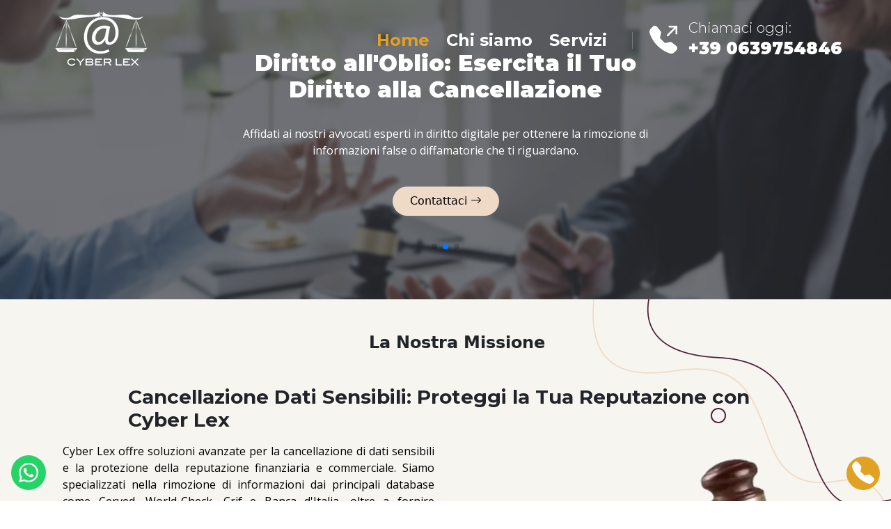

--- FILE ---
content_type: text/html; charset=utf-8
request_url: https://cyberlex.com/delete-negative-links-from-google
body_size: 6472
content:
<!DOCTYPE html>
<html lang="it">
    <head>
        <meta charset="utf-8" />
        <meta name="viewport" content="width=device-width, initial-scale=1" />
        <link rel="apple-touch-icon" sizes="180x180" href="/apple-touch-icon.png">
        <link rel="icon" type="image/png" sizes="32x32" href="/favicon-32x32.png">
        <link rel="icon" type="image/png" sizes="16x16" href="/favicon-16x16.png">
        <link rel="manifest" href="/site.webmanifest">
        <link rel="mask-icon" href="/safari-pinned-tab.svg" color="#32c3ed">
        <meta name="msapplication-TileColor" content="#ffc40d">
        <meta name="theme-color" content="#ffffff">
        <title>Cyberlex</title>
        <meta name="description" content="Esperti in web reputation, rimozione dati personali dal web e cancellazione notizie da internet e dai comuni motori di ricerca" />
        <meta name="keywords" content="Cancellare notizie e dati personali da internet" />
        <!-- SITEMAP -->
        <link rel="sitemap" type="application/xml" title="Sitemap" href="/sitemap.xml" />
        <!-- BOOTSTRAP CSS -->
        <link href="https://cdn.jsdelivr.net/npm/bootstrap@5.3.3/dist/css/bootstrap.min.css" rel="stylesheet" integrity="sha384-QWTKZyjpPEjISv5WaRU9OFeRpok6YctnYmDr5pNlyT2bRjXh0JMhjY6hW+ALEwIH" crossorigin="anonymous" />
        <!-- ICONS -->
        <link rel="stylesheet" href="https://cdn.jsdelivr.net/npm/bootstrap-icons@1.11.3/font/bootstrap-icons.min.css" />
        <!-- CUSTOM CSS -->
        <link rel="stylesheet" href="assets/css/style.css" />
        <!-- SWIPER -->
        <link rel="stylesheet" href="https://cdn.jsdelivr.net/npm/swiper@11/swiper-bundle.min.css" />

        <!-- FONTS -->
        <link rel="preconnect" href="https://fonts.googleapis.com" />
        <link rel="preconnect" href="https://fonts.gstatic.com" crossorigin />
        <link href="https://fonts.googleapis.com/css2?family=Montserrat:ital,wght@0,100..900;1,100..900&display=swap" rel="stylesheet" />
        <link href="https://fonts.googleapis.com/css2?family=Open+Sans:ital,wght@0,300..800;1,300..800&display=swap" rel="stylesheet" />
    </head>
    <body>
        <header class="cyberlex-navbar w-100 py-0 ">
            <nav class="container-lg navbar navbar-expand-md text-nowrap" role="navigation" id="cyberlex-navbar">
                <div class="d-flex justify-content-between align-items-center w-100 px-4 px-lg-1" data-bs-theme="dark">
                    <a href="/" class="navbar-brand">
                        <img src="assets/imgs/logo.png" alt="logo" />
                    </a>
                    <button class="navbar-toggler border-white border-2 ms-auto" type="button" data-bs-toggle="collapse" data-bs-target="#cyberlexNavbar" aria-controls="cyberlexNavbar" aria-expanded="false" aria-label="Toggle navigation">
                        <span class="navbar-toggler-icon"></span>
                    </button>
                </div>
                <div class="collapse navbar-collapse justify-content-start pe-2 pe-lg-0" id="cyberlexNavbar">
                    <ul class="navbar-nav d-flex align-items-start align-items-lg-center ps-4 ps-lg-0 text-start montserrat-bold fs-4">
                        <li class="nav-item mx-lg-0 mx-xl-1 mx-xxl-2">
                            <a class="nav-link text-white cyberlex-navbar-link-active" aria-current="page" href="#">Home</a>
                        </li>
                        <li class="nav-item mx-lg-0 mx-xl-1 mx-xxl-2">
                            <a class="nav-link text-white cyberlex-navbar-link" href="/chi-siamo.html">Chi siamo</a>
                        </li>
                        <li class="nav-item mx-lg-0 mx-xl-1 mx-xxl-2">
                            <a class="nav-link text-white cyberlex-navbar-link" href="/servizi.html">Servizi</a>
                        </li>
                        <li class="nav-item mx-0">
                            <div class="vr m-4 border-2 rounded cyberlex-vertical-rule text-white d-none d-lg-flex align-self-center"></div>
                        </li>
                        <li class="nav-item">
                            <a class="d-flex align-items-center justify-content-center grid-bg text-decoration-none text-white cyberlex-navbar-link ms-2 ms-lg-0" href="tel:+390639754846">
                                <i class="bi bi-telephone-outbound-fill me-3 fs-1 cyberlex-shake-animation"></i>
                                <div>
                                    <h5 class="fw-light mb-0">Chiamaci oggi:</h5>
                                    <p class="fs-4 fw-bolder mb-0">+39 0639754846</p>
                                </div>
                            </a>
                        </li>
                    </ul>
                </div>
            </nav>
        </header>

        <main>
            <!-- MAIN BANNER SECTION -->
            <section class="cybelex-main-banner position-relative py-0 py-md-5" style="background-image: url(assets/imgs/home-bg.webp); background-size: cover" >
                <div class="cyberlex-overlay h-100 w-100"></div>
                <div class="cyberlex-content container-lg cybelex-main-banner d-flex flex-column justify-content-center">
                    <!-- CAROUSEL TEXT -->
                    <div class="container my-4">
                        <div class="row justify-content-center">
                            <div class="col-12 col-xl-11">
                                <div class="swiper swiperBanner">
                                    <div class="swiper-wrapper">
                                        <!-- Slide 1 -->
                                        <div class="swiper-slide bg-transparent text-white d-block mx-auto">
                                            <div class="row g-4 align-items-center flex-column flex-lg-row justify-content-center">
                                                <h2 class="col-12 col-lg-8 text-center montserrat-bolder cyberlex-banner-title">Cancellazione Dati Personali: Proteggi la Tua Reputazione Online</h2>
                                                <div class="col-12 col-lg-8 text-center">
                                                    <p class="open-sans-regular mb-3">Hai subito un danno alla tua reputazione online? Cyber Lex ti aiuta a cancellare dati errati o obsoleti da Cerved, Crif, World-Check e altri database.</p>
                                                    <div>
                                                        <a href="/#contact-us" class="btn cyberlex-contact-button text-black rounded-pill px-4 py-2" style="font-size: calc(0.5rem + 1dvh)"> Contattaci <i class="bi bi-arrow-right"></i> </a>
                                                    </div>
                                                </div>
                                            </div>
                                        </div>
                                        <!-- Slide 2 -->
                                        <div class="swiper-slide bg-transparent text-white d-block mx-auto">
                                            <div class="row g-4 align-items-center flex-column flex-lg-row justify-content-center">
                                                <h2 class="col-12 col-lg-8 text-center montserrat-bolder cyberlex-banner-title">Diritto all'Oblio: Esercita il Tuo Diritto alla Cancellazione</h2>
                                                <div class="col-12 col-lg-8 text-center">
                                                    <p class="open-sans-regular mb-3">Affidati ai nostri avvocati esperti in diritto digitale per ottenere la rimozione di informazioni false o diffamatorie che ti riguardano.</p>
                                                    <div>
                                                        <a href="/#contact-us" class="btn cyberlex-contact-button text-black rounded-pill px-4 py-2" style="font-size: calc(0.5rem + 1dvh)"> Contattaci <i class="bi bi-arrow-right"></i> </a>
                                                    </div>
                                                </div>
                                            </div>
                                        </div>
                                        <!-- Slide 3 -->
                                        <div class="swiper-slide bg-transparent text-white d-block mx-auto">
                                            <div class="row g-4 align-items-center flex-column flex-lg-row justify-content-center">
                                                <h2 class="col-12 col-lg-8 text-center montserrat-bolder cyberlex-banner-title">Consulenza Legale Specializzata in Diritto Informatico</h2>
                                                <div class="col-12 col-lg-8 col-xl-6 text-center">
                                                    <p class="open-sans-regular mb-3">Offriamo assistenza legale completa per la tutela della tua privacy e reputazione online. Contattaci per una consulenza gratuita.</p>
                                                    <div>
                                                        <a href="/#contact-us" class="btn cyberlex-contact-button text-black rounded-pill px-4 py-2" style="font-size: calc(0.5rem + 1dvh)"> Contattaci <i class="bi bi-arrow-right"></i> </a>
                                                    </div>
                                                </div>
                                            </div>
                                        </div>
                                    </div>

                                    <div class="swiper-banner-pagination d-flex justify-content-center mt-3"></div>
                                </div>
                            </div>
                        </div>
                    </div>
                </div>
            </section>

            <!-- SECTION "What we Do" -->
            <section class="cyberlex-section-committed position-relative pb-5">
                <img src="assets/imgs/committed-right.png" loading="lazy" alt="" class="position-absolute top-0 end-0 vw-25" style="z-index: 1" />
                <div class="container-xl pt-5 px-md-5 px-lg-3 position-relative" style="z-index: 2">
                    <div class="row justify-content-center mb-5 text-center">
                        <div class="d-flex align-items-center justify-content-center">
                            <hr style="width: 2dvw" class="border-2 rounded-1 my-auto mx-3" />
                            <h6 class="my-auto fs-4 fw-bold">La Nostra Missione</h6>
                        </div>
                    </div>
                    <div class="row justify-content-center px-sm-1">
                        <h3 class="col-12 col-lg-10 text-start montserrat-bold">Cancellazione Dati Sensibili: Proteggi la Tua Reputazione con Cyber Lex</h3>
                    </div>
                    <div class="row mt-2 justify-content-lg-center">
                        <div class="col-12 col-lg-10 col-xl-6 d-flex flex-column">
                            <p class="open-sans-regular text-body-emphasis px-sm-1 cyberlex-text-justify" style="font-size: calc(0.5em + 1dvh)">Cyber Lex offre soluzioni avanzate per la cancellazione di dati sensibili e la protezione della reputazione finanziaria e commerciale. Siamo specializzati nella rimozione di informazioni dai principali database come Cerved, World-Check, Crif e Banca d'Italia, oltre a fornire assistenza legale per cancellare fallimenti. Il nostro team di esperti legali e tecnici utilizza tecniche avanzate e procedure legali rigorose per garantire che le tue informazioni personali e finanziarie siano eliminate in modo efficace e permanente, proteggendo la tua privacy e migliorando la tua immagine digitale.</p>
                        </div>
                        <img src="assets/imgs/hammer.webp" loading="lazy" alt="hammer" class="img-fluid col-xl-6 d-none d-xl-block object-fit-cover" />
                    </div>
                </div>
                <div class="container-xl position-relative" style="z-index: 2">
                    <div class="row row-cols-1 row-cols-md-2 row-cols-lg-3 g-4 justify-content-center px-3 px-lg-0">
                        <div class="col">
                            <div class="card text-center h-100 border-0 rounded-4 p-4 cyberlex-section-committed-card">
                                <a class="card-body d-flex flex-column text-decoration-none" href="/cancellare-dati-da-cerved.html">
                                    <h2 class="card-title flex-grow-1 montserrat-bold"><i class="bi bi-trash-fill p-3 lh-3 d-block"></i>Cancellare Dati da Cerved</h2>
                                    <p class="mt-auto"><i class="bi bi-arrow-right"></i></p>
                                </a>
                            </div>
                        </div>
                        <div class="col">
                            <div class="card text-center h-100 border-0 rounded-4 p-4 cyberlex-section-committed-card">
                                <a class="card-body d-flex flex-column text-decoration-none" href="/come-cancellarsi-da-world-check.html">
                                    <h2 class="card-title flex-grow-1 montserrat-bold"><i class="bi bi-globe-europe-africa p-3 lh-3 d-block"></i>Come cancellarsi da World-Check</h2>
                                    <p class="mt-auto"><i class="bi bi-arrow-right"></i></p>
                                </a>
                            </div>
                        </div>
                        <div class="col">
                            <div class="card text-center h-100 border-0 rounded-4 p-4 cyberlex-section-committed-card">
                                <a class="card-body d-flex flex-column text-decoration-none" href="/cancellazione-crif-tramite-avvocato.html">
                                    <h2 class="card-title flex-grow-1 montserrat-bold"><i class="bi bi-person-x-fill p-3 lh-3 d-block"></i>Cancellazione Crif tramite Avvocato</h2>
                                    <p class="mt-auto"><i class="bi bi-arrow-right"></i></p>
                                </a>
                            </div>
                        </div>
                        <div class="col">
                            <div class="card text-center h-100 border-0 rounded-4 p-4 cyberlex-section-committed-card">
                                <a class="card-body d-flex flex-column text-decoration-none" href="/cancellare-dati-da-banca-ditalia.html">
                                    <h2 class="card-title flex-grow-1 montserrat-bold"><i class="bi bi-building-fill-x p-3 lh-3 d-block"></i>Cancellare dati da Banca d'Italia</h2>
                                    <p class="mt-auto"><i class="bi bi-arrow-right"></i></p>
                                </a>
                            </div>
                        </div>
                        <div class="col">
                            <div class="card text-center h-100 border-0 rounded-4 p-4 cyberlex-section-committed-card">
                                <a class="card-body d-flex flex-column text-decoration-none" href="/cancellare-un-fallimento.html">
                                    <h2 class="card-title flex-grow-1 montserrat-bold"><i class="bi bi-file-earmark-x-fill p-3 lh-3 d-block"></i>Cancellare un fallimento</h2>
                                    <p class="mt-auto"><i class="bi bi-arrow-right"></i></p>
                                </a>
                            </div>
                        </div>
                    </div>
                </div>

                <img src="assets/imgs/committed-left.png" loading="lazy" alt="" class="position-absolute bottom-0 start-0" style="z-index: 1; max-width: 50vw" />
            </section>
            <!-- FORM -->
            <section class="container-fluid p-0" id="contact-us">
                <div class="row g-0">
                    <div class="col-lg-6 col-12 p-0">
                        <img src="assets/imgs/form-contact-image.webp" loading="lazy" alt="Consultation Image" class="img-fluid w-100 h-100 object-fit-cover" />
                    </div>
                    <div class="col-12 col-lg-6 p-0" style="background-image: url('assets/imgs/bg-purple.png'); background-size: cover">
                        <div class="row justify-content-center justify-content-lg-start mx-0">
                            <div class="col-11 col-md-11 col-lg-11 col-xl-9 ps-lg-5">
                                <div class="d-flex flex-column justify-content-center align-items-center h-100 py-4">
                                    <div class="text-white mb-4">
                                        <div class="d-flex align-items-center">
                                            <hr class="border-2 opacity-75 me-3" style="width: 40px" />
                                            <h4 class="mb-0 montserrat-bold">Contattaci</h4>
                                        </div>
                                    </div>
                                    <div class="text-white mb-4">
                                        <h2 class="open-sans-semibold">Parla con un esperto</h2>
                                    </div>
                                    <form action="#" method="POST" id="contactForm" class="needs-validation w-100 text-white px-0 px-sm-5 px-lg-0" novalidate>
                                        <div class="row g-3">
                                            <div class="col-12 col-md-6 col-lg-12">
                                                <label for="nome" class="form-label open-sans-regular">Nome</label>
                                                <input type="text" class="form-control shadow-sm" placeholder="Nome" name="nome" id="nome" required />
                                            </div>
                                            <div class="col-12 col-md-6 col-lg-12">
                                                <label for="cognome" class="form-label open-sans-regular">Cognome</label>
                                                <input type="text" class="form-control shadow-sm" placeholder="Cognome" name="cognome" id="cognome" required />
                                            </div>
                                            <div class="col-12 col-md-6 col-lg-12">
                                                <label for="telefono" class="form-label open-sans-regular">Telefono</label>
                                                <div class="input-group">
                                                    <span class="input-group-text"><i class="bi bi-telephone-fill"></i></span>
                                                    <input type="tel" class="form-control shadow-sm" name="telefono" id="telefono" required />
                                                </div>
                                            </div>
                                            <div class="col-12 col-md-6 col-lg-12">
                                                <label for="email" class="form-label open-sans-regular">Email</label>
                                                <div class="input-group">
                                                    <span class="input-group-text"><i class="bi bi-envelope"></i></span>
                                                    <input type="email" class="form-control shadow-sm" name="email" id="email" required />
                                                </div>
                                            </div>
                                            <div class="col-12">
                                                <label for="messaggio" class="form-label open-sans-regular">Descrivi la tua situazione:</label>
                                                <textarea class="form-control shadow-sm" placeholder="Dacci più informazioni" id="messaggio" name="messaggio" rows="3" required></textarea>
                                            </div>
                                            <div class="col-12">
                                                <div class="form-check">
                                                    <input class="form-check-input" type="checkbox" id="accettaCondizioni" required />
                                                    <label class="form-check-label open-sans-regular" for="accettaCondizioni"> Dichiaro di aver letto termini e <a href="https://cyberlex.it/note-legali" class="text-info">condizioni legali</a> del trattamento dei miei dati </label>
                                                </div>
                                            </div>
                                            <div class="col-12">
                                                <button type="submit" class="btn btn-primary" id="submitButton">
                                                    <span class="spinner-border spinner-border-sm" role="status" aria-hidden="true" style="display: none" id="spinner"></span>
                                                    Invia
                                                </button>
                                            </div>
                                        </div>
                                    </form>
                                </div>
                            </div>
                        </div>
                    </div>
                </div>
            </section>

            <!-- SPACER -->
            <div class="row w-100">
                <div style="height: 10dvh"></div>
            </div>
        </main>

        <!-- FOOTER -->
        <footer class="pt-4 cyberlex-bg-tertiary">
            <div class="container-md">
                <div class="row mb-3">
                    <div class="card col-10 mx-auto border-0 cyberlex-footer-card rounded-4 p-0" style="transform: translateY(-10dvh); z-index: 4">
                        <div class="d-flex flex-column align-items-center p-4 rounded-4" style="background-image: url(assets/imgs/bg-purple.png)">
                            <h3 class="col-12 col-md-11 card-title text-white text-center montserrat-bold">Parla con un nostro esperto oggi</h3>
                            <a href="/#contact-us" class="btn btn-primary cyberlex-bg-primary rounded-5 text-black border-0 d-flex align-items-center justify-content-center open-sans-semibold">
                                Contattaci
                                <i class="bi bi-arrow-right fs-4 ms-2"></i>
                            </a>
                        </div>
                    </div>
                </div>

                <div class="row row-gap-md-3 row-gap-lg-4 justify-content-center align-content-center mx-lg-5 mx-md-2 mx-1 text-white">
                    <div class="col-6 col-md-3 mb-3">
                        <img src="assets/imgs/logo.png" loading="lazy" alt="logo" class="img-fluid" />
                        <p class="small open-sans-regular">Cyber Lex è una società internazionale specializzata in servizi di gestione della reputazione online (ORM). Si avvale di professionisti di diversi settori per migliorare l'immagine dei clienti sui motori di ricerca.</p>
                        <ul class="nav flex-row gap-3 fs-3">
                            <li class="nav-item mb-2">
                                <a href="https://www.facebook.com/CyberLex1/" class="nav-link text-white p-0"><i class="bi bi-facebook"></i></a>
                            </li>
                            <li class="nav-item mb-2">
                                <a href="https://x.com/cyberlex1" class="nav-link text-white p-0"><i class="bi bi-twitter-x"></i></a>
                            </li>
                            <li class="nav-item mb-2">
                                <a href="https://wa.me/390639754846" class="nav-link text-white p-0"><i class="bi bi-whatsapp"></i></a>
                            </li>
                        </ul>
                    </div>

                    <div class="col-6 col-md-3 mb-3">
                        <h5 class="fw-bolder text-light open-sans-semibold">Pagine</h5>
                        <ul class="nav flex-column open-sans-regular">
                            <li class="nav-item mb-2">
                                <a href="/" class="nav-link cyberlex-quaternary cyberlex-footer-link p-0">Home</a>
                            </li>
                            <li class="nav-item mb-2">
                                <a href="/servizi.html" class="nav-link cyberlex-quaternary cyberlex-footer-link p-0">Servizi</a>
                            </li>
                            <li class="nav-item mb-2">
                                <a href="/chi-siamo.html" class="nav-link cyberlex-quaternary cyberlex-footer-link p-0">Chi Siamo</a>
                            </li>
                            <li class="nav-item mb-2">
                                <a href="/#contact-us" class="nav-link cyberlex-quaternary cyberlex-footer-link p-0">Contattaci</a>
                            </li>
                            <li class="nav-item mb-2">
                                <a href="https://cyberlex.it/note-legali" class="nav-link cyberlex-quaternary cyberlex-footer-link p-0">Privacy Policy</a>
                            </li>
                        </ul>
                    </div>
                    <div class="col-6 col-md-3 mb-3">
                        <h5 class="fw-bolder text-light open-sans-semibold">Servizi</h5>
                        <ul class="nav flex-column open-sans-regular">
                            <li class="nav-item mb-2">
                                <a href="/cancellare-dati-da-cerved.html" class="nav-link cyberlex-quaternary cyberlex-footer-link p-0">Cancellare dati da Cerved</a>
                            </li>
                            <li class="nav-item mb-2">
                                <a href="/come-cancellarsi-da-world-check.html" class="nav-link cyberlex-quaternary cyberlex-footer-link p-0">Cancellarsi da World-Check</a>
                            </li>
                            <li class="nav-item mb-2">
                                <a href="/cancellazione-crif-tramite-avvocato.html" class="nav-link cyberlex-quaternary cyberlex-footer-link p-0">Cancellazione Crif</a>
                            </li>
                            <li class="nav-item mb-2">
                                <a href="/cancellare-dati-da-banca-ditalia.html" class="nav-link cyberlex-quaternary cyberlex-footer-link p-0">Cancellare dati dalla Banca D'Italia</a>
                            </li>
                            <li class="nav-item mb-2">
                                <a href="/cancellare-un-fallimento.html" class="nav-link cyberlex-quaternary cyberlex-footer-link p-0">Cancellare un fallimento</a>
                            </li>
                        </ul>
                    </div>
                    <div class="col-6 col-md-3 mb-3">
                        <h5 class="fw-bolder text-light open-sans-semibold">Informazioni</h5>
                        <ul class="nav flex-column open-sans-regular">
                            <li class="nav-item mb-2 d-flex align-items-center">
                                <a href="tel:+390639754846" class="nav-link cyberlex-quaternary cyberlex-footer-link p-0"><i class="bi bi-telephone-fill me-2"></i>+39 06 39754846</a>
                            </li>
                            <li class="nav-item mb-2 d-flex align-items-center">
                                <a href="https://maps.app.goo.gl/M76dKMF9gPVRu7gt5" class="nav-link cyberlex-quaternary cyberlex-footer-link p-0"><i class="bi bi-pin-map-fill me-2"></i>Viale delle Milizie, 96 00192 Roma RM</a>
                            </li>
                            <li class="nav-item mb-2 d-flex align-items-center">
                                <a href="/cdn-cgi/l/email-protection#94fdfaf2fbd4f7edf6f1e6f8f1ecbafaf1e0" class="nav-link cyberlex-quaternary cyberlex-footer-link p-0"><i class="bi bi-envelope me-2"></i><span class="__cf_email__" data-cfemail="21484f474e6142584344534d44590f4f4455">[email&#160;protected]</span></a>
                            </li>

                            <li class="nav-item mb-2">
                                <p class="cyberlex-quaternary cyberlex-footer-link p-0"><i class="bi bi-receipt me-2"></i>P. Iva: 14111681004</p>
                            </li>
                        </ul>
                    </div>
                </div>
                <div class="d-flex flex-column py-4 mt-4 border-top">
                    <p class="fw-bolder align-self-center cyberlex-quaternary cyberlex-footer-link" id="footer-copyright">© CyberLex Srls. All rights reserved. | <a href="https://www.cyberlex.net">cyberlex.net</a></p>
                </div>
            </div>
        </footer>

        <!-- Footer CallToActions buttons-->
        <div class="position-relative" style="z-index: 8">
            <!-- WhatsApp Button -->
            <a href="https://wa.me/390639754846" class="position-fixed start-0 bottom-0 m-3">
                <img src="/assets/imgs/whatsapp-logo.svg" class="cyberlex-shake-animation rounded-circle" alt="WhatsApp Logo" width="50" height="50" />
            </a>
            <!-- Phone Call Button -->
            <a href="tel:+390639754846" class="position-fixed end-0 bottom-0 m-3">
                <p class="rounded-circle cyberlex-icon-calltoaction text-white cyberlex-shake-animation mb-0">
                    <i class="bi bi-telephone-fill m-2" style="font-size: 2em"></i>
                </p>
            </a>
        </div>

        <!-- BOOTSTRAP JS -->
        <script data-cfasync="false" src="/cdn-cgi/scripts/5c5dd728/cloudflare-static/email-decode.min.js"></script><script src="https://cdn.jsdelivr.net/npm/bootstrap@5.3.3/dist/js/bootstrap.bundle.min.js" integrity="sha384-YvpcrYf0tY3lHB60NNkmXc5s9fDVZLESaAA55NDzOxhy9GkcIdslK1eN7N6jIeHz" crossorigin="anonymous"></script>
        <script src="assets/js/form.js"></script>
        <!-- SWIPER JS -->
        <script src="https://cdn.jsdelivr.net/npm/swiper@11/swiper-bundle.min.js"></script>
        <!-- Initialize Swiper -->
        <script>
            var swiperBanner = new Swiper(".swiperBanner", {
                direction: "horizontal",
                loop: true,
                centeredSlides: true,
                autoplay: {
                    delay: 2500,
                    disableOnInteraction: false,
                },
                pagination: {
                    el: ".swiper-banner-pagination",
                    clickable: true,
                    renderBullet: function (index, className) {
                        return '<span class="' + className + '">' + "</span>";
                    },
                    direction: "vertical",
                },
            });

            var navbar = document.querySelector(".cyberlex-navbar");

            window.addEventListener("scroll", function () {
                if (window.scrollY > 50) {
                    navbar.classList.add("scrolled");
                } else {
                    navbar.classList.remove("scrolled");
                }
            });

            // FORM VALIDATION
            () => {
                "use strict";

                // Fetch all the forms we want to apply custom Bootstrap validation styles to
                const forms = document.querySelectorAll(".needs-validation");

                // Loop over them and prevent submission
                Array.from(forms).forEach((form) => {
                    form.addEventListener(
                        "submit",
                        (event) => {
                            if (!form.checkValidity()) {
                                event.preventDefault();
                                event.stopPropagation();
                            }

                            form.classList.add("was-validated");
                        },
                        false
                    );
                });
            };

            document.addEventListener("DOMContentLoaded", function () {
                var paragraph = document.getElementById("footer-copyright");
                let year = new Date().getFullYear();

                paragraph.innerHTML = year + " " + paragraph.innerHTML;
            });
        </script>
    <script defer src="https://static.cloudflareinsights.com/beacon.min.js/vcd15cbe7772f49c399c6a5babf22c1241717689176015" integrity="sha512-ZpsOmlRQV6y907TI0dKBHq9Md29nnaEIPlkf84rnaERnq6zvWvPUqr2ft8M1aS28oN72PdrCzSjY4U6VaAw1EQ==" data-cf-beacon='{"version":"2024.11.0","token":"127743f8a17e4d909a20603b75c8923f","r":1,"server_timing":{"name":{"cfCacheStatus":true,"cfEdge":true,"cfExtPri":true,"cfL4":true,"cfOrigin":true,"cfSpeedBrain":true},"location_startswith":null}}' crossorigin="anonymous"></script>
</body>
</html>


--- FILE ---
content_type: text/css; charset=utf-8
request_url: https://cyberlex.com/assets/css/style.css
body_size: 909
content:
:root {
    --primary: #efdac7;
    --tertiary: #202226;
    --secondary: #a8dadc;
    --quaternary: #a3a3a3;
    --quinternary: #e1a122;
}

.cyberlex-navbar-link:hover,
.cyberlex-navbar-link-active {
    color: var(--quinternary) !important;
    transition: all 0.3s ease;
}

.cyberlex-overlay {
    background: #2125299f;
    -webkit-backdrop-filter: blur(2.1px);
    backdrop-filter: blur(2.1px);
    z-index: 2;
    position: absolute;
    top: 0;
    left: 0;
}

.cyberlex-violence-overlay {
    background: linear-gradient(-90deg, rgba(0, 0, 0, 0) 0%, rgba(0, 0, 0, 0.7) 100%);
    z-index: 2;
    position: absolute;
    top: 0;
    left: 0;
}

.cyberlex-content {
    z-index: 3;
    position: relative;
}

/* MD BREAKPOINT */
@media (max-width: 768px) {
    .cyberlex-navbar {
        background: var(--tertiary);
        position: sticky;
        top: 0;
        right: 0;
        left: 0;
        z-index: 1030;
    }
    .cybelex-main-banner{
        height: 100%;
    }
}

@media (min-width: 769px) {
    .cyberlex-navbar {
        position: fixed;
        top: 0;
        right: 0;
        left: 0;
        z-index: 1030;
    }
    .cybelex-main-banner{
        min-height: 70dvh;
    }
}

.cyberlex-navbar.scrolled {
    background: var(--tertiary);
    transition: background-color 0.3s ease-in-out;
}

.cyberlex-banner-title {
    font-size: calc(1.5rem + 2dvh);
}

.cyberlex-vertical-rule {
    width: 0.13dvw;
}

.cyberlex-section-committed {
    background-color: #f5f2ecc5;
}

.cyberlex-section-committed-card h2,
.cyberlex-section-committed-card a p i {
    color: #212529;
}

.cyberlex-section-committed-card a p {
    font-size: 1.5rem;
}

.cyberlex-section-committed-card a h2 i {
    font-size: 4rem;
    color: var(--quinternary);
}

.cyberlex-section-committed-card:hover {
    background: linear-gradient(0deg, var(--primary), #ffff);
    transition: all 0.3s ease-in-out;
    transform: translateY(-1.2dvh);
}

.cyberlex-stat-card:not(:last-child) {
    border-right: 1px solid #e0e0e0; /* Separator between columns */
}

.cyberlex-primary {
    color: var(--primary);
}

.cyberlex-bg-primary {
    background-color: var(--primary);
}

.cyberlex-bg-tertiary {
    background-color: var(--tertiary);
}

.cyberlex-tertiary {
    color: var(--tertiary);
}

.cyberlex-bg-quaternary {
    background-color: var(--quaternary);
}

.cyberlex-quaternary {
    color: var(--quaternary);
}

.cyberlex-footer-link:hover {
    color: var(--primary);
    transition: color 0.3s ease-in-out;
}

.portfolioSwiper {
    height: 40dvh;
    width: 100%;
}
.cyberlex-contact-button {
    background-color: #ffcc00;
    padding: 0.75rem 1.5rem;
    margin-top: 1.5rem;
}
.cyberlex-contact-button:hover {
    background-color: #e1a122;
}

.cyberlex-redirect-button {
    background-color: #ffcc00;
    padding: 0.75rem 1.5rem;
}




.cyberlex-redirect-button a:hover {
    color: whitesmoke !important;
    transition: color 0.3s ease-in-out;
}

.swiper-slide-portfolio {
    width: 100% !important;
}

@media (min-width: 576px) {
    .swiper-slide-portfolio {
        width: 25% !important;
    }
}

@media (min-width: 768px) {
    .swiper-slide-portfolio {
        width: 30% !important;
    }
}

@media (min-width: 992px) {
    .swiper-slide-portfolio {
        width: 20% !important;
    }
}

.cyberlex-black-gradient {
    background: linear-gradient(180deg, rgba(67, 67, 67, 0), rgba(0, 0, 0, 0.7));
}
.cyberlex-black-gradient:hover {
    background: linear-gradient(180deg, #e1a12200, #c87f1896);
    transition: all 0.5s ease-in-out;
}

.cyberlex-contact-button {
    background-color: var(--primary);
}

.cyberlex-testimonial-bg {
    background-image: url(../imgs/testimonial.png);
}

.cyberlex-star {
    color: var(--quinternary);
}

.cyberlex-section-violence {
    background-image: url(../imgs/violence-bg.png);
}

/* ANIMATIONS */

@keyframes cyberlex-shake {
    0%,
    100% {
        transform: translateX(0) rotate(0);
    }
    10% {
        transform: rotate(12deg);
    }
    20% {
        transform: rotate(-12deg);
    }
    30% {
        transform: rotate(12deg);
    }
    40% {
        transform: rotate(-12deg);
    }
    50%,
    99% {
        transform: translateX(0) rotate(0);
    }
}

.cyberlex-shake-animation{
    animation: cyberlex-shake 2s ease 2s infinite;
}

.cyberlex-service-card {
    color: var(--quinternary);
}

.cyberlex-text-justify {
    text-align: justify;
}

.cyberlex-icon-calltoaction{
    background-color: var(--quinternary);
}


/* FONTS */

.montserrat-regular {
    font-family: "Montserrat", sans-serif;
    font-optical-sizing: auto;
    font-weight: 400;
    font-style: normal;
}

.montserrat-semibold {
    font-family: "Montserrat", sans-serif;
    font-optical-sizing: auto;
    font-weight: 600;
    font-style: normal;
}

.montserrat-bold {
    font-family: "Montserrat", sans-serif;
    font-optical-sizing: auto;
    font-weight: 700;
    font-style: normal;
}

.montserrat-bolder {
    font-family: "Montserrat", sans-serif;
    font-optical-sizing: auto;
    font-weight: 900;
    font-style: normal;
}

.open-sans-bold {
    font-family: "Montserrat", sans-serif;
    font-optical-sizing: auto;
    font-weight: 900;
    font-style: normal;
}

.open-sans-regular {
  font-family: "Open Sans", sans-serif;
  font-optical-sizing: auto;
  font-weight: 400;
  font-style: normal;
  font-variation-settings:
    "wdth" 100;
}
.open-sans-semibold {
    font-family: "Open Sans", sans-serif;
    font-optical-sizing: auto;
    font-weight: 600;
    font-style: normal;
    font-variation-settings:
      "wdth" 100;
}
.open-sans-bold {
    font-family: "Open Sans", sans-serif;
    font-optical-sizing: auto;
    font-weight: 700;
    font-style: normal;
    font-variation-settings:
      "wdth" 100;
}
.open-sans-bolder {
  font-family: "Open Sans", sans-serif;
  font-optical-sizing: auto;
  font-weight: 800;
  font-style: normal;
  font-variation-settings:
    "wdth" 100;
}

--- FILE ---
content_type: application/javascript
request_url: https://cyberlex.com/assets/js/form.js
body_size: 527
content:
document.addEventListener("DOMContentLoaded", function () {
    "use strict";

    // Fetch all the forms we want to apply custom Bootstrap validation styles to
    const forms = document.querySelectorAll(".needs-validation");

    // Loop over them and prevent submission
    Array.from(forms).forEach((form) => {
        form.addEventListener(
            "submit",
            function (event) {
                if (!form.checkValidity()) {
                    event.preventDefault();
                    event.stopPropagation();
                } else {
                    event.preventDefault();

                    const submitButton = form.querySelector('button[type="submit"]');
                    const spinner = form.querySelector("#spinner");
                    submitButton.disabled = true;
                    spinner.style.display = "inline-block";

                    if (!document.getElementById("accettaCondizioni").checked) {
                        alert("Devi accettare le condizioni per inviare il form.");
                        submitButton.disabled = false;
                        spinner.style.display = "none";
                        return;
                    }

                    const regex_telefono = /^[\+]?[(]?[0-9]{3}[)]?[-\s\.]?[0-9]{3}[-\s\.]?[0-9]{4,6}$/;
                    let telefono = document.getElementById("telefono").value;

                    if (!regex_telefono.test(telefono.replaceAll(" ", ""))) {
                        alert("Inserisci un numero di telefono valido!");
                        submitButton.disabled = false;
                        spinner.style.display = "none";
                        return;
                    }

                    // Fetch form data
                    var formData = new FormData(document.querySelector("#contactForm"));

                    let nome = document.getElementById("nome").value;
                    let cognome = document.getElementById("cognome").value;

                    let fullName = `${nome} ${cognome}`;

                    formData.delete("nome");
                    formData.delete("cognome");
                    formData.set("nome", fullName);

                    fetch("https://script.google.com/macros/s/AKfycbympEeW5l0ZnE_vgOI_SKtRq7iMSjmxwkooScd7czZtGxxXV7Dh9eg_WQjZp2CLfin3Rw/exec", {
                        method: "POST",
                        body: formData,
                    })
                        .then((response) => response.text())
                        .then((result) => {
                            alert("Dati inviati con successo!");
                            console.log(result);
                            submitButton.disabled = false;
                            spinner.style.display = "none";
                        })
                        .catch((error) => {
                            console.error("Errore:", error);
                            alert("Si è verificato un errore.");
                            submitButton.disabled = false;
                            spinner.style.display = "none";
                        });
                }

                form.classList.add("was-validated");
            },
            false
        );
    });
});
